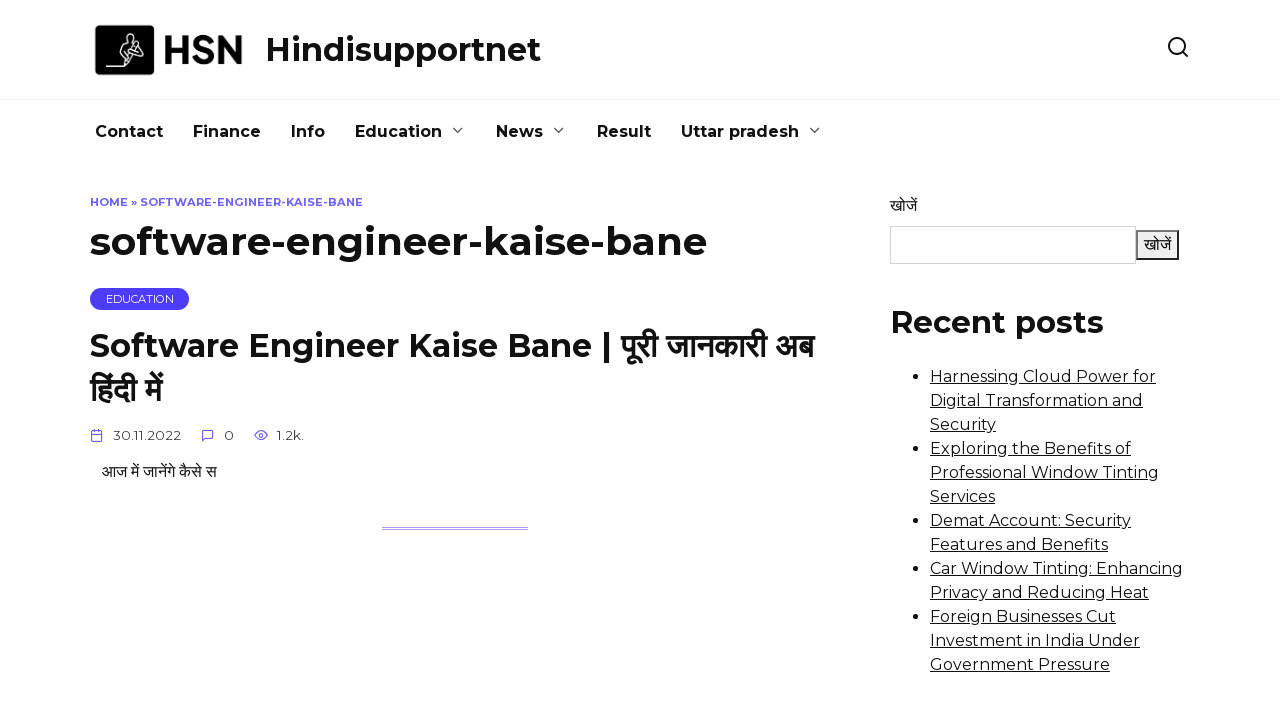

--- FILE ---
content_type: text/html; charset=UTF-8
request_url: https://www.hindisupportnet.com/tag/software-engineer-kaise-bane/
body_size: 32375
content:
<!doctype html>
<html lang="hi-IN">
<head>
	<meta charset="UTF-8">
	<meta name="viewport" content="width=device-width, initial-scale=1">

	<meta name='robots' content='index, follow, max-image-preview:large, max-snippet:-1, max-video-preview:-1' />
	<style>img:is([sizes="auto" i], [sizes^="auto," i]) { contain-intrinsic-size: 3000px 1500px }</style>
	
	<!-- This site is optimized with the Yoast SEO plugin v26.1.1 - https://yoast.com/wordpress/plugins/seo/ -->
	<title>software-engineer-kaise-bane Archives - Hindisupportnet</title>
	<link rel="canonical" href="https://www.hindisupportnet.com/tag/software-engineer-kaise-bane/" />
	<meta property="og:locale" content="hi_IN" />
	<meta property="og:type" content="article" />
	<meta property="og:title" content="software-engineer-kaise-bane Archives - Hindisupportnet" />
	<meta property="og:url" content="https://www.hindisupportnet.com/tag/software-engineer-kaise-bane/" />
	<meta property="og:site_name" content="Hindisupportnet" />
	<meta name="twitter:card" content="summary_large_image" />
	<script type="application/ld+json" class="yoast-schema-graph">{"@context":"https://schema.org","@graph":[{"@type":"CollectionPage","@id":"https://www.hindisupportnet.com/tag/software-engineer-kaise-bane/","url":"https://www.hindisupportnet.com/tag/software-engineer-kaise-bane/","name":"software-engineer-kaise-bane Archives - Hindisupportnet","isPartOf":{"@id":"https://www.hindisupportnet.com/#website"},"breadcrumb":{"@id":"https://www.hindisupportnet.com/tag/software-engineer-kaise-bane/#breadcrumb"},"inLanguage":"hi-IN"},{"@type":"BreadcrumbList","@id":"https://www.hindisupportnet.com/tag/software-engineer-kaise-bane/#breadcrumb","itemListElement":[{"@type":"ListItem","position":1,"name":"Home","item":"https://www.hindisupportnet.com/"},{"@type":"ListItem","position":2,"name":"software-engineer-kaise-bane"}]},{"@type":"WebSite","@id":"https://www.hindisupportnet.com/#website","url":"https://www.hindisupportnet.com/","name":"Hindisupportnet","description":"","potentialAction":[{"@type":"SearchAction","target":{"@type":"EntryPoint","urlTemplate":"https://www.hindisupportnet.com/?s={search_term_string}"},"query-input":{"@type":"PropertyValueSpecification","valueRequired":true,"valueName":"search_term_string"}}],"inLanguage":"hi-IN"}]}</script>
	<!-- / Yoast SEO plugin. -->


<link rel='dns-prefetch' href='//static.addtoany.com' />
<link rel='dns-prefetch' href='//fonts.googleapis.com' />
<link rel="alternate" type="application/rss+xml" title="Hindisupportnet &raquo; software-engineer-kaise-bane टैग फ़ीड" href="https://www.hindisupportnet.com/tag/software-engineer-kaise-bane/feed/" />
<script type="text/javascript">
/* <![CDATA[ */
window._wpemojiSettings = {"baseUrl":"https:\/\/s.w.org\/images\/core\/emoji\/16.0.1\/72x72\/","ext":".png","svgUrl":"https:\/\/s.w.org\/images\/core\/emoji\/16.0.1\/svg\/","svgExt":".svg","source":{"concatemoji":"https:\/\/www.hindisupportnet.com\/wp-includes\/js\/wp-emoji-release.min.js?ver=6.8.3"}};
/*! This file is auto-generated */
!function(s,n){var o,i,e;function c(e){try{var t={supportTests:e,timestamp:(new Date).valueOf()};sessionStorage.setItem(o,JSON.stringify(t))}catch(e){}}function p(e,t,n){e.clearRect(0,0,e.canvas.width,e.canvas.height),e.fillText(t,0,0);var t=new Uint32Array(e.getImageData(0,0,e.canvas.width,e.canvas.height).data),a=(e.clearRect(0,0,e.canvas.width,e.canvas.height),e.fillText(n,0,0),new Uint32Array(e.getImageData(0,0,e.canvas.width,e.canvas.height).data));return t.every(function(e,t){return e===a[t]})}function u(e,t){e.clearRect(0,0,e.canvas.width,e.canvas.height),e.fillText(t,0,0);for(var n=e.getImageData(16,16,1,1),a=0;a<n.data.length;a++)if(0!==n.data[a])return!1;return!0}function f(e,t,n,a){switch(t){case"flag":return n(e,"\ud83c\udff3\ufe0f\u200d\u26a7\ufe0f","\ud83c\udff3\ufe0f\u200b\u26a7\ufe0f")?!1:!n(e,"\ud83c\udde8\ud83c\uddf6","\ud83c\udde8\u200b\ud83c\uddf6")&&!n(e,"\ud83c\udff4\udb40\udc67\udb40\udc62\udb40\udc65\udb40\udc6e\udb40\udc67\udb40\udc7f","\ud83c\udff4\u200b\udb40\udc67\u200b\udb40\udc62\u200b\udb40\udc65\u200b\udb40\udc6e\u200b\udb40\udc67\u200b\udb40\udc7f");case"emoji":return!a(e,"\ud83e\udedf")}return!1}function g(e,t,n,a){var r="undefined"!=typeof WorkerGlobalScope&&self instanceof WorkerGlobalScope?new OffscreenCanvas(300,150):s.createElement("canvas"),o=r.getContext("2d",{willReadFrequently:!0}),i=(o.textBaseline="top",o.font="600 32px Arial",{});return e.forEach(function(e){i[e]=t(o,e,n,a)}),i}function t(e){var t=s.createElement("script");t.src=e,t.defer=!0,s.head.appendChild(t)}"undefined"!=typeof Promise&&(o="wpEmojiSettingsSupports",i=["flag","emoji"],n.supports={everything:!0,everythingExceptFlag:!0},e=new Promise(function(e){s.addEventListener("DOMContentLoaded",e,{once:!0})}),new Promise(function(t){var n=function(){try{var e=JSON.parse(sessionStorage.getItem(o));if("object"==typeof e&&"number"==typeof e.timestamp&&(new Date).valueOf()<e.timestamp+604800&&"object"==typeof e.supportTests)return e.supportTests}catch(e){}return null}();if(!n){if("undefined"!=typeof Worker&&"undefined"!=typeof OffscreenCanvas&&"undefined"!=typeof URL&&URL.createObjectURL&&"undefined"!=typeof Blob)try{var e="postMessage("+g.toString()+"("+[JSON.stringify(i),f.toString(),p.toString(),u.toString()].join(",")+"));",a=new Blob([e],{type:"text/javascript"}),r=new Worker(URL.createObjectURL(a),{name:"wpTestEmojiSupports"});return void(r.onmessage=function(e){c(n=e.data),r.terminate(),t(n)})}catch(e){}c(n=g(i,f,p,u))}t(n)}).then(function(e){for(var t in e)n.supports[t]=e[t],n.supports.everything=n.supports.everything&&n.supports[t],"flag"!==t&&(n.supports.everythingExceptFlag=n.supports.everythingExceptFlag&&n.supports[t]);n.supports.everythingExceptFlag=n.supports.everythingExceptFlag&&!n.supports.flag,n.DOMReady=!1,n.readyCallback=function(){n.DOMReady=!0}}).then(function(){return e}).then(function(){var e;n.supports.everything||(n.readyCallback(),(e=n.source||{}).concatemoji?t(e.concatemoji):e.wpemoji&&e.twemoji&&(t(e.twemoji),t(e.wpemoji)))}))}((window,document),window._wpemojiSettings);
/* ]]> */
</script>
<style id='wp-emoji-styles-inline-css' type='text/css'>

	img.wp-smiley, img.emoji {
		display: inline !important;
		border: none !important;
		box-shadow: none !important;
		height: 1em !important;
		width: 1em !important;
		margin: 0 0.07em !important;
		vertical-align: -0.1em !important;
		background: none !important;
		padding: 0 !important;
	}
</style>
<link rel='stylesheet' id='ez-toc-css' href='https://www.hindisupportnet.com/wp-content/plugins/easy-table-of-contents/assets/css/screen.min.css?ver=2.0.76'  media='all' />
<style id='ez-toc-inline-css' type='text/css'>
div#ez-toc-container .ez-toc-title {font-size: 120%;}div#ez-toc-container .ez-toc-title {font-weight: 500;}div#ez-toc-container ul li , div#ez-toc-container ul li a {font-size: 95%;}div#ez-toc-container ul li , div#ez-toc-container ul li a {font-weight: 500;}div#ez-toc-container nav ul ul li {font-size: 90%;}
</style>
<link rel='stylesheet' id='google-fonts-css' href='https://fonts.googleapis.com/css?family=Montserrat%3A400%2C400i%2C700&#038;subset=cyrillic&#038;display=swap&#038;ver=6.8.3'  media='all' />
<link rel='stylesheet' id='reboot-style-css' href='https://www.hindisupportnet.com/wp-content/themes/reboot/assets/css/style.min.css?ver=1.5.4'  media='all' />
<link rel='stylesheet' id='recent-posts-widget-with-thumbnails-public-style-css' href='https://www.hindisupportnet.com/wp-content/plugins/recent-posts-widget-with-thumbnails/public.css?ver=7.1.1'  media='all' />
<link rel='stylesheet' id='addtoany-css' href='https://www.hindisupportnet.com/wp-content/plugins/add-to-any/addtoany.min.css?ver=1.16'  media='all' />
<script type="text/javascript" id="addtoany-core-js-before">
/* <![CDATA[ */
window.a2a_config=window.a2a_config||{};a2a_config.callbacks=[];a2a_config.overlays=[];a2a_config.templates={};a2a_localize = {
	Share: "Share",
	Save: "Save",
	Subscribe: "Subscribe",
	Email: "Email",
	Bookmark: "Bookmark",
	ShowAll: "Show all",
	ShowLess: "Show less",
	FindServices: "Find service(s)",
	FindAnyServiceToAddTo: "Instantly find any service to add to",
	PoweredBy: "Powered by",
	ShareViaEmail: "Share via email",
	SubscribeViaEmail: "Subscribe via email",
	BookmarkInYourBrowser: "Bookmark in your browser",
	BookmarkInstructions: "Press Ctrl+D or \u2318+D to bookmark this page",
	AddToYourFavorites: "Add to your favorites",
	SendFromWebOrProgram: "Send from any email address or email program",
	EmailProgram: "Email program",
	More: "More&#8230;",
	ThanksForSharing: "Thanks for sharing!",
	ThanksForFollowing: "Thanks for following!"
};
/* ]]> */
</script>
<script type="text/javascript" defer src="https://static.addtoany.com/menu/page.js" id="addtoany-core-js"></script>
<script type="text/javascript" src="https://www.hindisupportnet.com/wp-includes/js/jquery/jquery.min.js?ver=3.7.1" id="jquery-core-js"></script>
<script type="text/javascript" src="https://www.hindisupportnet.com/wp-includes/js/jquery/jquery-migrate.min.js?ver=3.4.1" id="jquery-migrate-js"></script>
<script type="text/javascript" defer src="https://www.hindisupportnet.com/wp-content/plugins/add-to-any/addtoany.min.js?ver=1.1" id="addtoany-jquery-js"></script>
<link rel="https://api.w.org/" href="https://www.hindisupportnet.com/wp-json/" /><link rel="alternate" title="JSON" type="application/json" href="https://www.hindisupportnet.com/wp-json/wp/v2/tags/825" /><link rel="EditURI" type="application/rsd+xml" title="RSD" href="https://www.hindisupportnet.com/xmlrpc.php?rsd" />
<meta name="generator" content="WordPress 6.8.3" />
<link rel="preload" href="https://www.hindisupportnet.com/wp-content/themes/reboot/assets/fonts/wpshop-core.ttf" as="font" crossorigin>
    <style>.site-logotype img{max-height:60px}</style>
<!-- Google tag (gtag.js) -->
<script async src="https://www.googletagmanager.com/gtag/js?id=G-5L7TX2DL44"></script>
<script>
  window.dataLayer = window.dataLayer || [];
  function gtag(){dataLayer.push(arguments);}
  gtag('js', new Date());

  gtag('config', 'G-5L7TX2DL44');
</script><link rel="icon" href="https://www.hindisupportnet.com/wp-content/uploads/2024/04/cropped-Group-8-32x32.png" sizes="32x32" />
<link rel="icon" href="https://www.hindisupportnet.com/wp-content/uploads/2024/04/cropped-Group-8-192x192.png" sizes="192x192" />
<link rel="apple-touch-icon" href="https://www.hindisupportnet.com/wp-content/uploads/2024/04/cropped-Group-8-180x180.png" />
<meta name="msapplication-TileImage" content="https://www.hindisupportnet.com/wp-content/uploads/2024/04/cropped-Group-8-270x270.png" />
    
<!-- Google tag (gtag.js) -->
<script async src="https://www.googletagmanager.com/gtag/js?id=UA-250942949-1"></script>
<script>
  window.dataLayer = window.dataLayer || [];
  function gtag(){dataLayer.push(arguments);}
  gtag('js', new Date());

  gtag('config', 'UA-250942949-1');
</script>
</head>

<body data-rsssl=1 class="archive tag tag-software-engineer-kaise-bane tag-825 wp-embed-responsive wp-theme-reboot sidebar-right">




<div id="page" class="site">
    <a class="skip-link screen-reader-text" href="#content"><!--noindex-->Skip to content<!--/noindex--></a>

    <div class="search-screen-overlay js-search-screen-overlay"></div>
    <div class="search-screen js-search-screen">
        
<form role="search" method="get" class="search-form" action="https://www.hindisupportnet.com/">
    <label>
        <span class="screen-reader-text"><!--noindex-->Search for:<!--/noindex--></span>
        <input type="search" class="search-field" placeholder="Search…" value="" name="s">
    </label>
    <button type="submit" class="search-submit"></button>
</form>    </div>

    

<header id="masthead" class="site-header full" itemscope itemtype="http://schema.org/WPHeader">
    <div class="site-header-inner fixed">

        <div class="humburger js-humburger"><span></span><span></span><span></span></div>

        
<div class="site-branding">

    <div class="site-logotype"><a href="https://www.hindisupportnet.com/"><img src="https://www.hindisupportnet.com/wp-content/uploads/2024/04/Frame-2.png" width="2620" height="1018" alt="Hindisupportnet"></a></div><div class="site-branding__body"><div class="site-title"><a href="https://www.hindisupportnet.com/">Hindisupportnet</a></div></div></div><!-- .site-branding -->                <div class="header-search">
                    <span class="search-icon js-search-icon"></span>
                </div>
            
    </div>
</header><!-- #masthead -->



    
    
    <nav id="site-navigation" class="main-navigation fixed" itemscope itemtype="http://schema.org/SiteNavigationElement">
        <div class="main-navigation-inner full">
            <div class="menu-menu-2-container"><ul id="header_menu" class="menu"><li id="menu-item-926" class="menu-item menu-item-type-post_type menu-item-object-page menu-item-926"><a href="https://www.hindisupportnet.com/contact-us/">Contact</a></li>
<li id="menu-item-912" class="menu-item menu-item-type-taxonomy menu-item-object-category menu-item-912"><a href="https://www.hindisupportnet.com/category/finance/">Finance</a></li>
<li id="menu-item-905" class="menu-item menu-item-type-taxonomy menu-item-object-category menu-item-905"><a href="https://www.hindisupportnet.com/category/info/">Info</a></li>
<li id="menu-item-907" class="menu-item menu-item-type-taxonomy menu-item-object-category menu-item-has-children menu-item-907"><a href="https://www.hindisupportnet.com/category/education/">Education</a>
<ul class="sub-menu">
	<li id="menu-item-908" class="menu-item menu-item-type-taxonomy menu-item-object-category menu-item-908"><a href="https://www.hindisupportnet.com/category/central-government/">central-government</a></li>
	<li id="menu-item-909" class="menu-item menu-item-type-taxonomy menu-item-object-category menu-item-909"><a href="https://www.hindisupportnet.com/category/bihar-goverment-scheme/">bihar-goverment-scheme</a></li>
	<li id="menu-item-914" class="menu-item menu-item-type-taxonomy menu-item-object-category menu-item-914"><a href="https://www.hindisupportnet.com/category/madhya-pradesh-goverment-scheme/">madhya-pradesh-goverment-scheme</a></li>
</ul>
</li>
<li id="menu-item-928" class="menu-item menu-item-type-taxonomy menu-item-object-category menu-item-has-children menu-item-928"><a href="https://www.hindisupportnet.com/category/news/">News</a>
<ul class="sub-menu">
	<li id="menu-item-927" class="menu-item menu-item-type-taxonomy menu-item-object-category menu-item-927"><a href="https://www.hindisupportnet.com/category/entertainment/">Entertainment</a></li>
	<li id="menu-item-929" class="menu-item menu-item-type-taxonomy menu-item-object-category menu-item-929"><a href="https://www.hindisupportnet.com/category/trending/">Trending</a></li>
</ul>
</li>
<li id="menu-item-911" class="menu-item menu-item-type-taxonomy menu-item-object-category menu-item-911"><a href="https://www.hindisupportnet.com/category/result/">Result</a></li>
<li id="menu-item-910" class="menu-item menu-item-type-taxonomy menu-item-object-category menu-item-has-children menu-item-910"><a href="https://www.hindisupportnet.com/category/uttar-pradesh/">Uttar pradesh</a>
<ul class="sub-menu">
	<li id="menu-item-913" class="menu-item menu-item-type-taxonomy menu-item-object-category menu-item-913"><a href="https://www.hindisupportnet.com/category/sarkari-naukri/">Sarkari naukri</a></li>
	<li id="menu-item-906" class="menu-item menu-item-type-taxonomy menu-item-object-category menu-item-906"><a href="https://www.hindisupportnet.com/category/sarkari-yojana/">Sarkari yojana</a></li>
</ul>
</li>
</ul></div>        </div>
    </nav><!-- #site-navigation -->

    

    <div class="mobile-menu-placeholder js-mobile-menu-placeholder"></div>
    
	
    <div id="content" class="site-content fixed">

        
        <div class="site-content-inner">
	<div id="primary" class="content-area">
		<main id="main" class="site-main">

        <div class="breadcrumb" id="breadcrumbs"><span><span><a href="https://www.hindisupportnet.com/">Home</a></span> » <span class="breadcrumb_last" aria-current="page">software-engineer-kaise-bane</span></span></div>
		
			<header class="page-header">
                                <h1 class="page-title">software-engineer-kaise-bane</h1>                
                
                			</header><!-- .page-header -->

			
<div class="post-cards">

    
<div class="post-card post-card--standard post-card--thumbnail-no w-animate" itemscope itemtype="http://schema.org/BlogPosting" data-animate-style="no">
    <span class="post-card__category" itemprop="articleSection"><span itemprop="articleSection">education</span></span><div class="post-card__title" itemprop="name"><span itemprop="headline"><a href="https://www.hindisupportnet.com/software-engineer-kaise-bane-in-hindi-me/">Software Engineer Kaise Bane | पूरी जानकारी अब हिंदी में</a></span></div><div class="post-card__meta"><span class="post-card__date"><time itemprop="datePublished" datetime="2022-11-30">30.11.2022</time></span><span class="post-card__comments">0</span><span class="post-card__views">1.2k.</span></div><div class="post-card__description" itemprop="articleBody">&nbsp; &nbsp;&#2310;&#2332; &#2350;&#2375;&#2306; &#2332;&#2366;&#2344;&#2375;&#2306;&#2327;&#2375; &#2325;&#2376;&#2360;&#2375; &#2360;</div>
                <meta itemprop="author" content="hindisupportnet"/>
        <meta itemscope itemprop="mainEntityOfPage" itemType="https://schema.org/WebPage" itemid="https://www.hindisupportnet.com/software-engineer-kaise-bane-in-hindi-me/" content="Software Engineer Kaise Bane | पूरी जानकारी अब हिंदी में">
    <meta itemprop="dateModified" content="2022-12-02">
        <div itemprop="publisher" itemscope itemtype="https://schema.org/Organization" style="display: none;"><div itemprop="logo" itemscope itemtype="https://schema.org/ImageObject"><img itemprop="url image" src="https://www.hindisupportnet.com/wp-content/uploads/2024/04/Frame-2.png" alt="Hindisupportnet"></div><meta itemprop="name" content="Hindisupportnet"><meta itemprop="telephone" content="Hindisupportnet"><meta itemprop="address" content="https://www.hindisupportnet.com"></div>
    </div>
</div>
            
        
		</main><!-- #main -->
	</div><!-- #primary -->

    
<aside id="secondary" class="widget-area" itemscope itemtype="http://schema.org/WPSideBar">
    <div class="sticky-sidebar js-sticky-sidebar">

        
        <div id="block-2" class="widget widget_block widget_search"><form role="search" method="get" action="https://www.hindisupportnet.com/" class="wp-block-search__button-outside wp-block-search__text-button wp-block-search"    ><label class="wp-block-search__label" for="wp-block-search__input-1" >खोजें</label><div class="wp-block-search__inside-wrapper " ><input class="wp-block-search__input" id="wp-block-search__input-1" placeholder="" value="" type="search" name="s" required /><button aria-label="खोजें" class="wp-block-search__button wp-element-button" type="submit" >खोजें</button></div></form></div><div id="block-3" class="widget widget_block">
<div class="wp-block-group"><div class="wp-block-group__inner-container is-layout-flow wp-block-group-is-layout-flow">
<h2 class="wp-block-heading">Recent posts</h2>


<ul class="wp-block-latest-posts__list wp-block-latest-posts"><li><a class="wp-block-latest-posts__post-title" href="https://www.hindisupportnet.com/harnessing-cloud-power-for-digital-transformation-and-security/">Harnessing Cloud Power for Digital Transformation and Security</a></li>
<li><a class="wp-block-latest-posts__post-title" href="https://www.hindisupportnet.com/exploring-the-benefits-of-professional-window-tinting-services/">Exploring the Benefits of Professional Window Tinting Services</a></li>
<li><a class="wp-block-latest-posts__post-title" href="https://www.hindisupportnet.com/demat-account-security-features-and-benefits/">Demat Account: Security Features and Benefits</a></li>
<li><a class="wp-block-latest-posts__post-title" href="https://www.hindisupportnet.com/car-window-tinting-enhancing-privacy-and-reducing-heat/">Car Window Tinting: Enhancing Privacy and Reducing Heat</a></li>
<li><a class="wp-block-latest-posts__post-title" href="https://www.hindisupportnet.com/foreign-businesses-cut-investment-in-india-under-government-pressure/">Foreign Businesses Cut Investment in India Under Government Pressure</a></li>
</ul></div></div>
</div><div id="block-4" class="widget widget_block">
<div class="wp-block-group"><div class="wp-block-group__inner-container is-layout-flow wp-block-group-is-layout-flow"><div class="wp-block-calendar"><table id="wp-calendar" class="wp-calendar-table">
	<caption>जनवरी 2026</caption>
	<thead>
	<tr>
		<th scope="col" aria-label="सोमवार">सोम</th>
		<th scope="col" aria-label="मंगलवार">मंगल</th>
		<th scope="col" aria-label="बुधवार">बुध</th>
		<th scope="col" aria-label="गुरूवार">गुरु</th>
		<th scope="col" aria-label="शुक्रवार">शुक्र</th>
		<th scope="col" aria-label="शनिवार">शनि</th>
		<th scope="col" aria-label="रविवार">रवि</th>
	</tr>
	</thead>
	<tbody>
	<tr>
		<td colspan="3" class="pad">&nbsp;</td><td>1</td><td>2</td><td>3</td><td>4</td>
	</tr>
	<tr>
		<td>5</td><td>6</td><td>7</td><td>8</td><td>9</td><td>10</td><td>11</td>
	</tr>
	<tr>
		<td>12</td><td>13</td><td>14</td><td>15</td><td>16</td><td>17</td><td>18</td>
	</tr>
	<tr>
		<td>19</td><td>20</td><td>21</td><td id="today">22</td><td>23</td><td>24</td><td>25</td>
	</tr>
	<tr>
		<td>26</td><td>27</td><td>28</td><td>29</td><td>30</td><td>31</td>
		<td class="pad" colspan="1">&nbsp;</td>
	</tr>
	</tbody>
	</table><nav aria-label="पिछले और अगले महीने" class="wp-calendar-nav">
		<span class="wp-calendar-nav-prev"><a href="https://www.hindisupportnet.com/2025/04/">&laquo; अप्रैल</a></span>
		<span class="pad">&nbsp;</span>
		<span class="wp-calendar-nav-next">&nbsp;</span>
	</nav></div></div></div>
</div><div id="block-5" class="widget widget_block">
<div class="wp-block-group"><div class="wp-block-group__inner-container is-layout-flow wp-block-group-is-layout-flow"></div></div>
</div><div id="block-6" class="widget widget_block">
<div class="wp-block-group"><div class="wp-block-group__inner-container is-layout-flow wp-block-group-is-layout-flow">
<h2 class="wp-block-heading">Categories</h2>


<ul class="wp-block-categories-list wp-block-categories">	<li class="cat-item cat-item-1191"><a href="https://www.hindisupportnet.com/category/admission/">Admission</a>
</li>
	<li class="cat-item cat-item-83"><a href="https://www.hindisupportnet.com/category/admit-card/">admit-card</a>
</li>
	<li class="cat-item cat-item-1392"><a href="https://www.hindisupportnet.com/category/automotive/">Automotive</a>
</li>
	<li class="cat-item cat-item-4"><a href="https://www.hindisupportnet.com/category/bihar-goverment-scheme/">bihar-goverment-scheme</a>
</li>
	<li class="cat-item cat-item-27"><a href="https://www.hindisupportnet.com/category/blogging/">blogging</a>
</li>
	<li class="cat-item cat-item-391"><a href="https://www.hindisupportnet.com/category/books/">books</a>
</li>
	<li class="cat-item cat-item-1388"><a href="https://www.hindisupportnet.com/category/career/">Career</a>
</li>
	<li class="cat-item cat-item-18"><a href="https://www.hindisupportnet.com/category/central-government/">central-government</a>
</li>
	<li class="cat-item cat-item-1390"><a href="https://www.hindisupportnet.com/category/dental/">Dental</a>
</li>
	<li class="cat-item cat-item-32"><a href="https://www.hindisupportnet.com/category/education/">education</a>
</li>
	<li class="cat-item cat-item-1376"><a href="https://www.hindisupportnet.com/category/entertainment/">Entertainment</a>
</li>
	<li class="cat-item cat-item-1382"><a href="https://www.hindisupportnet.com/category/fashion/">Fashion</a>
</li>
	<li class="cat-item cat-item-157"><a href="https://www.hindisupportnet.com/category/finance/">finance</a>
</li>
	<li class="cat-item cat-item-222"><a href="https://www.hindisupportnet.com/category/food-recipes/">food-recipes</a>
</li>
	<li class="cat-item cat-item-1381"><a href="https://www.hindisupportnet.com/category/gifts/">Gifts</a>
</li>
	<li class="cat-item cat-item-957"><a href="https://www.hindisupportnet.com/category/gujarat-sarkari-yojana/">gujarat-sarkari-yojana</a>
</li>
	<li class="cat-item cat-item-778"><a href="https://www.hindisupportnet.com/category/health/">health</a>
</li>
	<li class="cat-item cat-item-169"><a href="https://www.hindisupportnet.com/category/hosting/">hosting</a>
</li>
	<li class="cat-item cat-item-1"><a href="https://www.hindisupportnet.com/category/info/">Info</a>
</li>
	<li class="cat-item cat-item-105"><a href="https://www.hindisupportnet.com/category/latest-job/">latest-job</a>
</li>
	<li class="cat-item cat-item-1384"><a href="https://www.hindisupportnet.com/category/law/">Law</a>
</li>
	<li class="cat-item cat-item-101"><a href="https://www.hindisupportnet.com/category/madhya-pradesh-goverment-scheme/">madhya-pradesh-goverment-scheme</a>
</li>
	<li class="cat-item cat-item-522"><a href="https://www.hindisupportnet.com/category/make-money/">make-money</a>
</li>
	<li class="cat-item cat-item-1386"><a href="https://www.hindisupportnet.com/category/marketing/">Marketing</a>
</li>
	<li class="cat-item cat-item-1379"><a href="https://www.hindisupportnet.com/category/medical/">Medical</a>
</li>
	<li class="cat-item cat-item-1374"><a href="https://www.hindisupportnet.com/category/misc/">Misc</a>
</li>
	<li class="cat-item cat-item-244"><a href="https://www.hindisupportnet.com/category/pdf-form/">pdf-form</a>
</li>
	<li class="cat-item cat-item-66"><a href="https://www.hindisupportnet.com/category/rajasthan/">rajasthan</a>
</li>
	<li class="cat-item cat-item-1385"><a href="https://www.hindisupportnet.com/category/real-estate/">Real estate</a>
</li>
	<li class="cat-item cat-item-440"><a href="https://www.hindisupportnet.com/category/result/">result</a>
</li>
	<li class="cat-item cat-item-46"><a href="https://www.hindisupportnet.com/category/sarkari-naukri/">sarkari-naukri</a>
</li>
	<li class="cat-item cat-item-899"><a href="https://www.hindisupportnet.com/category/sarkari-news/">sarkari-news</a>
</li>
	<li class="cat-item cat-item-13"><a href="https://www.hindisupportnet.com/category/sarkari-yojana/">sarkari-yojana</a>
</li>
	<li class="cat-item cat-item-1380"><a href="https://www.hindisupportnet.com/category/software/">Software</a>
</li>
	<li class="cat-item cat-item-591"><a href="https://www.hindisupportnet.com/category/tamil-nadu-scheme/">tamil-nadu-scheme</a>
</li>
	<li class="cat-item cat-item-1378"><a href="https://www.hindisupportnet.com/category/tech/">Tech</a>
</li>
	<li class="cat-item cat-item-1377"><a href="https://www.hindisupportnet.com/category/trending/">Trending</a>
</li>
	<li class="cat-item cat-item-9"><a href="https://www.hindisupportnet.com/category/uncategorized/">uncategorized</a>
</li>
	<li class="cat-item cat-item-217"><a href="https://www.hindisupportnet.com/category/uttar-pradesh/">uttar-pradesh</a>
</li>
	<li class="cat-item cat-item-202"><a href="https://www.hindisupportnet.com/category/wordpress/">wordpress</a>
</li>
</ul></div></div>
</div>
        
    </div>
</aside><!-- #secondary -->


</div><!--.site-content-inner-->


</div><!--.site-content-->





<div class="site-footer-container ">

    

    <div class="footer-navigation fixed" itemscope itemtype="http://schema.org/SiteNavigationElement">
        <div class="main-navigation-inner full">
            <div class="menu-menu-1-container"><ul id="footer_menu" class="menu"><li id="menu-item-19" class="menu-item menu-item-type-post_type menu-item-object-page menu-item-19"><a href="https://www.hindisupportnet.com/contact-us/">Contact</a></li>
<li id="menu-item-20" class="menu-item menu-item-type-post_type menu-item-object-page menu-item-20"><a href="https://www.hindisupportnet.com/dmca/">DMCA</a></li>
<li id="menu-item-21" class="menu-item menu-item-type-post_type menu-item-object-page menu-item-21"><a href="https://www.hindisupportnet.com/terms-and-conditions/">Terms And Conditions</a></li>
<li id="menu-item-22" class="menu-item menu-item-type-post_type menu-item-object-page menu-item-22"><a href="https://www.hindisupportnet.com/privacy-policy/">Privacy Policy</a></li>
</ul></div>        </div>
    </div><!--footer-navigation-->


    <footer id="colophon" class="site-footer site-footer--style-gray full">
        <div class="site-footer-inner fixed">

            
            
<div class="footer-bottom">
    <div class="footer-info">
        © 2026 Hindisupportnet <br />GuestPost@GeniusUpdates.com 
	        </div>

    </div>
        </div>
    </footer><!--.site-footer-->
</div>


    <button type="button" class="scrolltop js-scrolltop"></button>

</div><!-- #page -->

<script type="speculationrules">
{"prefetch":[{"source":"document","where":{"and":[{"href_matches":"\/*"},{"not":{"href_matches":["\/wp-*.php","\/wp-admin\/*","\/wp-content\/uploads\/*","\/wp-content\/*","\/wp-content\/plugins\/*","\/wp-content\/themes\/reboot\/*","\/*\\?(.+)"]}},{"not":{"selector_matches":"a[rel~=\"nofollow\"]"}},{"not":{"selector_matches":".no-prefetch, .no-prefetch a"}}]},"eagerness":"conservative"}]}
</script>
<script type="text/javascript" id="ez-toc-scroll-scriptjs-js-extra">
/* <![CDATA[ */
var eztoc_smooth_local = {"scroll_offset":"30","add_request_uri":"","add_self_reference_link":""};
/* ]]> */
</script>
<script type="text/javascript" src="https://www.hindisupportnet.com/wp-content/plugins/easy-table-of-contents/assets/js/smooth_scroll.min.js?ver=2.0.76" id="ez-toc-scroll-scriptjs-js"></script>
<script type="text/javascript" src="https://www.hindisupportnet.com/wp-content/plugins/easy-table-of-contents/vendor/js-cookie/js.cookie.min.js?ver=2.2.1" id="ez-toc-js-cookie-js"></script>
<script type="text/javascript" src="https://www.hindisupportnet.com/wp-content/plugins/easy-table-of-contents/vendor/sticky-kit/jquery.sticky-kit.min.js?ver=1.9.2" id="ez-toc-jquery-sticky-kit-js"></script>
<script type="text/javascript" id="ez-toc-js-js-extra">
/* <![CDATA[ */
var ezTOC = {"smooth_scroll":"1","visibility_hide_by_default":"","scroll_offset":"30","fallbackIcon":"<span class=\"\"><span class=\"eztoc-hide\" style=\"display:none;\">Toggle<\/span><span class=\"ez-toc-icon-toggle-span\"><svg style=\"fill: #999;color:#999\" xmlns=\"http:\/\/www.w3.org\/2000\/svg\" class=\"list-377408\" width=\"20px\" height=\"20px\" viewBox=\"0 0 24 24\" fill=\"none\"><path d=\"M6 6H4v2h2V6zm14 0H8v2h12V6zM4 11h2v2H4v-2zm16 0H8v2h12v-2zM4 16h2v2H4v-2zm16 0H8v2h12v-2z\" fill=\"currentColor\"><\/path><\/svg><svg style=\"fill: #999;color:#999\" class=\"arrow-unsorted-368013\" xmlns=\"http:\/\/www.w3.org\/2000\/svg\" width=\"10px\" height=\"10px\" viewBox=\"0 0 24 24\" version=\"1.2\" baseProfile=\"tiny\"><path d=\"M18.2 9.3l-6.2-6.3-6.2 6.3c-.2.2-.3.4-.3.7s.1.5.3.7c.2.2.4.3.7.3h11c.3 0 .5-.1.7-.3.2-.2.3-.5.3-.7s-.1-.5-.3-.7zM5.8 14.7l6.2 6.3 6.2-6.3c.2-.2.3-.5.3-.7s-.1-.5-.3-.7c-.2-.2-.4-.3-.7-.3h-11c-.3 0-.5.1-.7.3-.2.2-.3.5-.3.7s.1.5.3.7z\"\/><\/svg><\/span><\/span>","chamomile_theme_is_on":""};
/* ]]> */
</script>
<script type="text/javascript" src="https://www.hindisupportnet.com/wp-content/plugins/easy-table-of-contents/assets/js/front.min.js?ver=2.0.76-1760686655" id="ez-toc-js-js"></script>
<script type="text/javascript" id="reboot-scripts-js-extra">
/* <![CDATA[ */
var settings_array = {"rating_text_average":"average","rating_text_from":"from","lightbox_display":"1","sidebar_fixed":"1"};
var wps_ajax = {"url":"https:\/\/www.hindisupportnet.com\/wp-admin\/admin-ajax.php","nonce":"e0a8ff3c1b"};
/* ]]> */
</script>
<script type="text/javascript" src="https://www.hindisupportnet.com/wp-content/themes/reboot/assets/js/scripts.min.js?ver=1.5.4" id="reboot-scripts-js"></script>



</body>
</html>